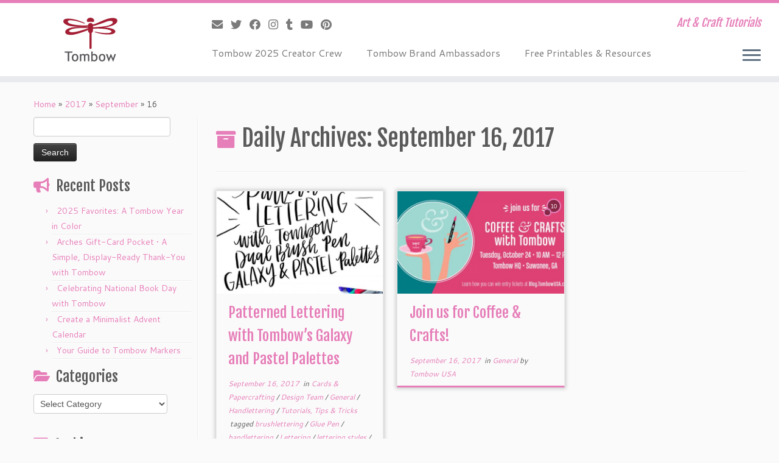

--- FILE ---
content_type: text/html; charset=UTF-8
request_url: http://blog.tombowusa.com/2017/09/16/
body_size: 15625
content:
<!DOCTYPE html>
<!--[if IE 7]>
<html class="ie ie7 no-js" lang="en-US">
<![endif]-->
<!--[if IE 8]>
<html class="ie ie8 no-js" lang="en-US">
<![endif]-->
<!--[if !(IE 7) | !(IE 8)  ]><!-->
<html class="no-js" lang="en-US">
<!--<![endif]-->
	<head>
		<meta charset="UTF-8" />
		<meta http-equiv="X-UA-Compatible" content="IE=EDGE" />
		<meta name="viewport" content="width=device-width, initial-scale=1.0" />
        <link rel="profile"  href="https://gmpg.org/xfn/11" />
		<link rel="pingback" href="http://blog.tombowusa.com/xmlrpc.php" />
		<script>(function(html){html.className = html.className.replace(/\bno-js\b/,'js')})(document.documentElement);</script>
<meta name='robots' content='noindex, follow' />

	<!-- This site is optimized with the Yoast SEO plugin v24.1 - https://yoast.com/wordpress/plugins/seo/ -->
	<title>September 16, 2017 - Tombow USA Blog</title>
	<meta property="og:locale" content="en_US" />
	<meta property="og:type" content="website" />
	<meta property="og:title" content="September 16, 2017 - Tombow USA Blog" />
	<meta property="og:url" content="http://blog.tombowusa.com/2017/09/16/" />
	<meta property="og:site_name" content="Tombow USA Blog" />
	<meta name="twitter:card" content="summary_large_image" />
	<meta name="twitter:site" content="@TombowUSA" />
	<script type="application/ld+json" class="yoast-schema-graph">{"@context":"https://schema.org","@graph":[{"@type":"CollectionPage","@id":"http://blog.tombowusa.com/2017/09/16/","url":"http://blog.tombowusa.com/2017/09/16/","name":"September 16, 2017 - Tombow USA Blog","isPartOf":{"@id":"https://blog.tombowusa.com/#website"},"primaryImageOfPage":{"@id":"http://blog.tombowusa.com/2017/09/16/#primaryimage"},"image":{"@id":"http://blog.tombowusa.com/2017/09/16/#primaryimage"},"thumbnailUrl":"http://blog.tombowusa.com/wp-content/uploads/files/galaxyandpastel_lauren1.jpg","breadcrumb":{"@id":"http://blog.tombowusa.com/2017/09/16/#breadcrumb"},"inLanguage":"en-US"},{"@type":"ImageObject","inLanguage":"en-US","@id":"http://blog.tombowusa.com/2017/09/16/#primaryimage","url":"http://blog.tombowusa.com/wp-content/uploads/files/galaxyandpastel_lauren1.jpg","contentUrl":"http://blog.tombowusa.com/wp-content/uploads/files/galaxyandpastel_lauren1.jpg","width":1330,"height":2365,"caption":"Lauren Fitzmaurice of @renmadcalligraphy gives you tips and tricks on how to create fun patterned lettering using the new Tombow Dual Brush Pen Galaxy and Pastel Palettes. For more tips and tricks, check out renmadecalligraphy.com."},{"@type":"BreadcrumbList","@id":"http://blog.tombowusa.com/2017/09/16/#breadcrumb","itemListElement":[{"@type":"ListItem","position":1,"name":"Home","item":"https://blog.tombowusa.com/"},{"@type":"ListItem","position":2,"name":"Archives for September 16, 2017"}]},{"@type":"WebSite","@id":"https://blog.tombowusa.com/#website","url":"https://blog.tombowusa.com/","name":"Tombow USA Blog","description":"Art &amp; Craft Tutorials","potentialAction":[{"@type":"SearchAction","target":{"@type":"EntryPoint","urlTemplate":"https://blog.tombowusa.com/?s={search_term_string}"},"query-input":{"@type":"PropertyValueSpecification","valueRequired":true,"valueName":"search_term_string"}}],"inLanguage":"en-US"}]}</script>
	<!-- / Yoast SEO plugin. -->


<link rel='dns-prefetch' href='//stats.wp.com' />
<link rel='dns-prefetch' href='//fonts.googleapis.com' />
<link rel='dns-prefetch' href='//v0.wordpress.com' />
<link rel="alternate" type="application/rss+xml" title="Tombow USA Blog &raquo; Feed" href="http://blog.tombowusa.com/feed/" />
<link rel="alternate" type="application/rss+xml" title="Tombow USA Blog &raquo; Comments Feed" href="http://blog.tombowusa.com/comments/feed/" />
<style id='wp-img-auto-sizes-contain-inline-css' type='text/css'>
img:is([sizes=auto i],[sizes^="auto," i]){contain-intrinsic-size:3000px 1500px}
/*# sourceURL=wp-img-auto-sizes-contain-inline-css */
</style>
<link rel='stylesheet' id='pibfi_pinterest_style-css' href='http://blog.tombowusa.com/wp-content/plugins/pinterest-pin-it-button-for-images/ppibfi_pinterest.css?ver=6.9' type='text/css' media='all' />
<link rel='stylesheet' id='myPinterestBadge-css' href='http://blog.tombowusa.com/wp-content/plugins/my-pinterest-badge/css/mypinterest.css?ver=6.9' type='text/css' media='all' />
<link rel='stylesheet' id='tc-gfonts-css' href='//fonts.googleapis.com/css?family=Fjalla+One:400%7CCantarell:400' type='text/css' media='all' />
<style id='wp-emoji-styles-inline-css' type='text/css'>

	img.wp-smiley, img.emoji {
		display: inline !important;
		border: none !important;
		box-shadow: none !important;
		height: 1em !important;
		width: 1em !important;
		margin: 0 0.07em !important;
		vertical-align: -0.1em !important;
		background: none !important;
		padding: 0 !important;
	}
/*# sourceURL=wp-emoji-styles-inline-css */
</style>
<link rel='stylesheet' id='wp-block-library-css' href='http://blog.tombowusa.com/wp-includes/css/dist/block-library/style.min.css?ver=6.9' type='text/css' media='all' />
<style id='global-styles-inline-css' type='text/css'>
:root{--wp--preset--aspect-ratio--square: 1;--wp--preset--aspect-ratio--4-3: 4/3;--wp--preset--aspect-ratio--3-4: 3/4;--wp--preset--aspect-ratio--3-2: 3/2;--wp--preset--aspect-ratio--2-3: 2/3;--wp--preset--aspect-ratio--16-9: 16/9;--wp--preset--aspect-ratio--9-16: 9/16;--wp--preset--color--black: #000000;--wp--preset--color--cyan-bluish-gray: #abb8c3;--wp--preset--color--white: #ffffff;--wp--preset--color--pale-pink: #f78da7;--wp--preset--color--vivid-red: #cf2e2e;--wp--preset--color--luminous-vivid-orange: #ff6900;--wp--preset--color--luminous-vivid-amber: #fcb900;--wp--preset--color--light-green-cyan: #7bdcb5;--wp--preset--color--vivid-green-cyan: #00d084;--wp--preset--color--pale-cyan-blue: #8ed1fc;--wp--preset--color--vivid-cyan-blue: #0693e3;--wp--preset--color--vivid-purple: #9b51e0;--wp--preset--gradient--vivid-cyan-blue-to-vivid-purple: linear-gradient(135deg,rgb(6,147,227) 0%,rgb(155,81,224) 100%);--wp--preset--gradient--light-green-cyan-to-vivid-green-cyan: linear-gradient(135deg,rgb(122,220,180) 0%,rgb(0,208,130) 100%);--wp--preset--gradient--luminous-vivid-amber-to-luminous-vivid-orange: linear-gradient(135deg,rgb(252,185,0) 0%,rgb(255,105,0) 100%);--wp--preset--gradient--luminous-vivid-orange-to-vivid-red: linear-gradient(135deg,rgb(255,105,0) 0%,rgb(207,46,46) 100%);--wp--preset--gradient--very-light-gray-to-cyan-bluish-gray: linear-gradient(135deg,rgb(238,238,238) 0%,rgb(169,184,195) 100%);--wp--preset--gradient--cool-to-warm-spectrum: linear-gradient(135deg,rgb(74,234,220) 0%,rgb(151,120,209) 20%,rgb(207,42,186) 40%,rgb(238,44,130) 60%,rgb(251,105,98) 80%,rgb(254,248,76) 100%);--wp--preset--gradient--blush-light-purple: linear-gradient(135deg,rgb(255,206,236) 0%,rgb(152,150,240) 100%);--wp--preset--gradient--blush-bordeaux: linear-gradient(135deg,rgb(254,205,165) 0%,rgb(254,45,45) 50%,rgb(107,0,62) 100%);--wp--preset--gradient--luminous-dusk: linear-gradient(135deg,rgb(255,203,112) 0%,rgb(199,81,192) 50%,rgb(65,88,208) 100%);--wp--preset--gradient--pale-ocean: linear-gradient(135deg,rgb(255,245,203) 0%,rgb(182,227,212) 50%,rgb(51,167,181) 100%);--wp--preset--gradient--electric-grass: linear-gradient(135deg,rgb(202,248,128) 0%,rgb(113,206,126) 100%);--wp--preset--gradient--midnight: linear-gradient(135deg,rgb(2,3,129) 0%,rgb(40,116,252) 100%);--wp--preset--font-size--small: 13px;--wp--preset--font-size--medium: 20px;--wp--preset--font-size--large: 36px;--wp--preset--font-size--x-large: 42px;--wp--preset--spacing--20: 0.44rem;--wp--preset--spacing--30: 0.67rem;--wp--preset--spacing--40: 1rem;--wp--preset--spacing--50: 1.5rem;--wp--preset--spacing--60: 2.25rem;--wp--preset--spacing--70: 3.38rem;--wp--preset--spacing--80: 5.06rem;--wp--preset--shadow--natural: 6px 6px 9px rgba(0, 0, 0, 0.2);--wp--preset--shadow--deep: 12px 12px 50px rgba(0, 0, 0, 0.4);--wp--preset--shadow--sharp: 6px 6px 0px rgba(0, 0, 0, 0.2);--wp--preset--shadow--outlined: 6px 6px 0px -3px rgb(255, 255, 255), 6px 6px rgb(0, 0, 0);--wp--preset--shadow--crisp: 6px 6px 0px rgb(0, 0, 0);}:where(.is-layout-flex){gap: 0.5em;}:where(.is-layout-grid){gap: 0.5em;}body .is-layout-flex{display: flex;}.is-layout-flex{flex-wrap: wrap;align-items: center;}.is-layout-flex > :is(*, div){margin: 0;}body .is-layout-grid{display: grid;}.is-layout-grid > :is(*, div){margin: 0;}:where(.wp-block-columns.is-layout-flex){gap: 2em;}:where(.wp-block-columns.is-layout-grid){gap: 2em;}:where(.wp-block-post-template.is-layout-flex){gap: 1.25em;}:where(.wp-block-post-template.is-layout-grid){gap: 1.25em;}.has-black-color{color: var(--wp--preset--color--black) !important;}.has-cyan-bluish-gray-color{color: var(--wp--preset--color--cyan-bluish-gray) !important;}.has-white-color{color: var(--wp--preset--color--white) !important;}.has-pale-pink-color{color: var(--wp--preset--color--pale-pink) !important;}.has-vivid-red-color{color: var(--wp--preset--color--vivid-red) !important;}.has-luminous-vivid-orange-color{color: var(--wp--preset--color--luminous-vivid-orange) !important;}.has-luminous-vivid-amber-color{color: var(--wp--preset--color--luminous-vivid-amber) !important;}.has-light-green-cyan-color{color: var(--wp--preset--color--light-green-cyan) !important;}.has-vivid-green-cyan-color{color: var(--wp--preset--color--vivid-green-cyan) !important;}.has-pale-cyan-blue-color{color: var(--wp--preset--color--pale-cyan-blue) !important;}.has-vivid-cyan-blue-color{color: var(--wp--preset--color--vivid-cyan-blue) !important;}.has-vivid-purple-color{color: var(--wp--preset--color--vivid-purple) !important;}.has-black-background-color{background-color: var(--wp--preset--color--black) !important;}.has-cyan-bluish-gray-background-color{background-color: var(--wp--preset--color--cyan-bluish-gray) !important;}.has-white-background-color{background-color: var(--wp--preset--color--white) !important;}.has-pale-pink-background-color{background-color: var(--wp--preset--color--pale-pink) !important;}.has-vivid-red-background-color{background-color: var(--wp--preset--color--vivid-red) !important;}.has-luminous-vivid-orange-background-color{background-color: var(--wp--preset--color--luminous-vivid-orange) !important;}.has-luminous-vivid-amber-background-color{background-color: var(--wp--preset--color--luminous-vivid-amber) !important;}.has-light-green-cyan-background-color{background-color: var(--wp--preset--color--light-green-cyan) !important;}.has-vivid-green-cyan-background-color{background-color: var(--wp--preset--color--vivid-green-cyan) !important;}.has-pale-cyan-blue-background-color{background-color: var(--wp--preset--color--pale-cyan-blue) !important;}.has-vivid-cyan-blue-background-color{background-color: var(--wp--preset--color--vivid-cyan-blue) !important;}.has-vivid-purple-background-color{background-color: var(--wp--preset--color--vivid-purple) !important;}.has-black-border-color{border-color: var(--wp--preset--color--black) !important;}.has-cyan-bluish-gray-border-color{border-color: var(--wp--preset--color--cyan-bluish-gray) !important;}.has-white-border-color{border-color: var(--wp--preset--color--white) !important;}.has-pale-pink-border-color{border-color: var(--wp--preset--color--pale-pink) !important;}.has-vivid-red-border-color{border-color: var(--wp--preset--color--vivid-red) !important;}.has-luminous-vivid-orange-border-color{border-color: var(--wp--preset--color--luminous-vivid-orange) !important;}.has-luminous-vivid-amber-border-color{border-color: var(--wp--preset--color--luminous-vivid-amber) !important;}.has-light-green-cyan-border-color{border-color: var(--wp--preset--color--light-green-cyan) !important;}.has-vivid-green-cyan-border-color{border-color: var(--wp--preset--color--vivid-green-cyan) !important;}.has-pale-cyan-blue-border-color{border-color: var(--wp--preset--color--pale-cyan-blue) !important;}.has-vivid-cyan-blue-border-color{border-color: var(--wp--preset--color--vivid-cyan-blue) !important;}.has-vivid-purple-border-color{border-color: var(--wp--preset--color--vivid-purple) !important;}.has-vivid-cyan-blue-to-vivid-purple-gradient-background{background: var(--wp--preset--gradient--vivid-cyan-blue-to-vivid-purple) !important;}.has-light-green-cyan-to-vivid-green-cyan-gradient-background{background: var(--wp--preset--gradient--light-green-cyan-to-vivid-green-cyan) !important;}.has-luminous-vivid-amber-to-luminous-vivid-orange-gradient-background{background: var(--wp--preset--gradient--luminous-vivid-amber-to-luminous-vivid-orange) !important;}.has-luminous-vivid-orange-to-vivid-red-gradient-background{background: var(--wp--preset--gradient--luminous-vivid-orange-to-vivid-red) !important;}.has-very-light-gray-to-cyan-bluish-gray-gradient-background{background: var(--wp--preset--gradient--very-light-gray-to-cyan-bluish-gray) !important;}.has-cool-to-warm-spectrum-gradient-background{background: var(--wp--preset--gradient--cool-to-warm-spectrum) !important;}.has-blush-light-purple-gradient-background{background: var(--wp--preset--gradient--blush-light-purple) !important;}.has-blush-bordeaux-gradient-background{background: var(--wp--preset--gradient--blush-bordeaux) !important;}.has-luminous-dusk-gradient-background{background: var(--wp--preset--gradient--luminous-dusk) !important;}.has-pale-ocean-gradient-background{background: var(--wp--preset--gradient--pale-ocean) !important;}.has-electric-grass-gradient-background{background: var(--wp--preset--gradient--electric-grass) !important;}.has-midnight-gradient-background{background: var(--wp--preset--gradient--midnight) !important;}.has-small-font-size{font-size: var(--wp--preset--font-size--small) !important;}.has-medium-font-size{font-size: var(--wp--preset--font-size--medium) !important;}.has-large-font-size{font-size: var(--wp--preset--font-size--large) !important;}.has-x-large-font-size{font-size: var(--wp--preset--font-size--x-large) !important;}
/*# sourceURL=global-styles-inline-css */
</style>

<style id='classic-theme-styles-inline-css' type='text/css'>
/*! This file is auto-generated */
.wp-block-button__link{color:#fff;background-color:#32373c;border-radius:9999px;box-shadow:none;text-decoration:none;padding:calc(.667em + 2px) calc(1.333em + 2px);font-size:1.125em}.wp-block-file__button{background:#32373c;color:#fff;text-decoration:none}
/*# sourceURL=/wp-includes/css/classic-themes.min.css */
</style>
<link rel='stylesheet' id='st-widget-css' href='http://blog.tombowusa.com/wp-content/plugins/share-this/css/style.css?ver=6.9' type='text/css' media='all' />
<link rel='stylesheet' id='customizr-fa-css' href='http://blog.tombowusa.com/wp-content/themes/customizr/assets/shared/fonts/fa/css/fontawesome-all.min.css?ver=4.4.24' type='text/css' media='all' />
<link rel='stylesheet' id='customizr-common-css' href='http://blog.tombowusa.com/wp-content/themes/customizr/inc/assets/css/tc_common.min.css?ver=4.4.24' type='text/css' media='all' />
<link rel='stylesheet' id='customizr-skin-css' href='http://blog.tombowusa.com/wp-content/themes/customizr/inc/assets/css/purple.min.css?ver=4.4.24' type='text/css' media='all' />
<style id='customizr-skin-inline-css' type='text/css'>

                  .site-title,.site-description,h1,h2,h3,.tc-dropcap {
                    font-family : 'Fjalla One';
                    font-weight : 400;
                  }

                  body,.navbar .nav>li>a {
                    font-family : 'Cantarell';
                    font-weight : 400;
                  }
table { border-collapse: separate; }
                           body table { border-collapse: collapse; }
                          
.social-links .social-icon:before { content: none } 
.sticky-enabled .tc-shrink-on .site-logo img {
    					height:30px!important;width:auto!important
    				}

    				.sticky-enabled .tc-shrink-on .brand .site-title {
    					font-size:0.6em;opacity:0.8;line-height:1.2em
    				}

.tc-rectangular-thumb {
        max-height: 250px;
        height :250px
      }

.tc-slider-loader-wrapper{ display:none }
html.js .tc-slider-loader-wrapper { display: block }.no-csstransforms3d .tc-slider-loader-wrapper .tc-img-gif-loader {
                                                background: url('http://blog.tombowusa.com/wp-content/themes/customizr/assets/front/img/slider-loader.gif') no-repeat center center;
                                         }.tc-slider-loader-wrapper .tc-css-loader > div { border-color:#e67fb9; }
#tc-push-footer { display: none; visibility: hidden; }
         .tc-sticky-footer #tc-push-footer.sticky-footer-enabled { display: block; }
        

@media (max-width: 979px) {
          .tc-second-menu-on .nav-collapse {
            width: inherit;
            overflow: visible;
            height: inherit;
            position:relative;
            top: inherit;
            -webkit-box-shadow: none;
            -moz-box-shadow: none;
            box-shadow: none;
            background: inherit;
          }

          .logo-centered.tc-second-menu-display-in-header-when-mobile .pull-menu-center .navbar .nav-collapse {
              width: 100%;
              text-align: center;
          }

          .logo-centered.tc-second-menu-display-in-header-when-mobile .pull-menu-center .navbar .nav-collapse .nav {
              float: initial;
              display: inline-block;
              margin: 0 -12px;
              text-align: initial;
          }

          .tc-sticky-header.sticky-enabled #tc-page-wrap .nav-collapse, #tc-page-wrap .tc-second-menu-hide-when-mobile .nav-collapse.collapse .nav {
            display:none !important;
          }

          .tc-second-menu-on .tc-hover-menu.nav ul.dropdown-menu {
            display:none;
          }
          .tc-second-menu-on .navbar .nav-collapse ul.nav>li li a {
            padding: 3px 20px;
          }
          .tc-second-menu-on .nav-collapse.collapse .nav {
            display: block;
            float: left;
            margin: inherit;
          }
          .tc-second-menu-on .nav-collapse .nav>li {
            float:left;
          }
          .tc-second-menu-on .nav-collapse .dropdown-menu {
            position:absolute;
            display: none;
            -webkit-box-shadow: 0 2px 8px rgba(0,0,0,.2);
            -moz-box-shadow: 0 2px 8px rgba(0,0,0,.2);
            box-shadow: 0 2px 8px rgba(0,0,0,.2);
            background-color: #fff;
            -webkit-border-radius: 6px;
            -moz-border-radius: 6px;
            border-radius: 6px;
            -webkit-background-clip: padding-box;
            -moz-background-clip: padding;
            background-clip: padding-box;
            padding: 5px 0;
          }
          .tc-second-menu-on .navbar .nav>li>.dropdown-menu:after, .navbar .nav>li>.dropdown-menu:before{
            content: '';
            display: inline-block;
            position: absolute;
          }
          .tc-second-menu-on .tc-hover-menu.nav .caret {
            display:inline-block;
          }
          .tc-second-menu-on .tc-hover-menu.nav li:hover>ul {
            display: block;
          }
          .tc-second-menu-on .nav a, .tc-second-menu-on .tc-hover-menu.nav a {
            border-bottom: none;
          }
          .tc-second-menu-on .dropdown-menu>li>a {
            padding: 3px 20px;
          }
          .tc-second-menu-on .tc-submenu-move .dropdown-menu>li>a:focus,.tc-second-menu-on .tc-submenu-move .dropdown-menu>li>a:hover,.tc-second-menu-on .tc-submenu-move .dropdown-submenu:focus>a, .tc-second-menu-on .tc-submenu-move .dropdown-submenu:hover>a {
            padding-left: 1.63em
          }
          .tc-second-menu-on .tc-submenu-fade .nav>li>ul {
            opacity: 0;
            top: 75%;
            visibility: hidden;
            display: block;
            -webkit-transition: all .2s ease-in-out;
            -moz-transition: all .2s ease-in-out;
            -o-transition: all .2s ease-in-out;
            -ms-transition: all .2s ease-in-out;
            transition: all .2s ease-in-out;
          }
          .tc-second-menu-on .tc-submenu-fade .nav li.open>ul, .tc-second-menu-on .tc-submenu-fade .tc-hover-menu.nav li:hover>ul {
            opacity: 1;
            top: 95%;
            visibility: visible;
          }
          .tc-second-menu-on .tc-submenu-move .dropdown-menu>li>a {
            -webkit-transition: all ease .241s;
            -moz-transition: all ease .241s;
            -o-transition: all ease .241s;
            transition: all ease .241s;
          }
          .tc-second-menu-on .dropdown-submenu>.dropdown-menu {
            top: 110%;
            left: 30%;
            left: 30%\9;
            top: 0\9;
            margin-top: -6px;
            margin-left: -1px;
            -webkit-border-radius: 6px;
            -moz-border-radius: 6px;
            border-radius: 6px;
          }
          .tc-second-menu-on .dropdown-submenu>a:after {
            content: ' ';
          }
        }


        .sticky-enabled .tc-second-menu-on .nav-collapse.collapse {
          clear:none;
        }


          #tc-sn { width: 330px;}
          .tc-sn-visible[class*=sn-left] #tc-page-wrap { left: 330px; }
          .tc-sn-visible[class*=sn-right] #tc-page-wrap { right: 330px; }
          [class*=sn-right].sn-close #tc-page-wrap, [class*=sn-left].sn-open #tc-page-wrap {
            -webkit-transform: translate3d( 330px, 0, 0 );
            -moz-transform: translate3d( 330px, 0, 0 );
            transform: translate3d( 330px, 0, 0 );
          }
          [class*=sn-right].sn-open #tc-page-wrap, [class*=sn-left].sn-close #tc-page-wrap {
            -webkit-transform: translate3d( -330px, 0, 0 );
            -moz-transform: translate3d( -330px, 0, 0 );
             transform: translate3d( -330px, 0, 0 );
          }
          /* stick the sticky header to the left/right of the page wrapper */
          .tc-sticky-header.tc-sn-visible:not(.animating)[class*=sn-left] .tc-header { left: 330px; }
          .tc-sticky-header.tc-sn-visible:not(.animating)[class*=sn-right] .tc-header { right: 330px; }
          /* ie<9 breaks using :not */
          .no-csstransforms3d .tc-sticky-header.tc-sn-visible[class*=sn-left] .tc-header { left: 330px; }
          .no-csstransforms3d .tc-sticky-header.tc-sn-visible[class*=sn-right] .tc-header { right: 330px; }
      

              @media (min-width: 1200px) {
              .tc-post-list-grid article .entry-title {font-size:24px;line-height:38px;}
              .tc-post-list-grid .tc-g-cont {font-size:14px;line-height:22px;}
          }
            
              @media (max-width: 1199px) and (min-width: 980px) {
              .tc-post-list-grid article .entry-title {font-size:20px;line-height:31px;}
              .tc-post-list-grid .tc-g-cont {font-size:13px;line-height:20px;}
          }
            
              @media (max-width: 979px) and (min-width: 768px) {
              .tc-post-list-grid article .entry-title {font-size:18px;line-height:27px;}
              .tc-post-list-grid .tc-g-cont {font-size:12px;line-height:19px;}
          }
            
              @media (max-width: 767px) {
              .tc-post-list-grid article .entry-title {font-size:24px;line-height:38px;}
              .tc-post-list-grid .tc-g-cont {font-size:14px;line-height:22px;}
          }
            
              @media (max-width: 480px) {
              .tc-post-list-grid article .entry-title {font-size:20px;line-height:31px;}
              .tc-post-list-grid .tc-g-cont {font-size:13px;line-height:20px;}
          }
            

            .grid-cols-3 figure {
                  height:225px;
                  max-height:225px;
                  line-height:225px;
            }
.tc-grid-border .tc-grid { border-bottom: none }
.tc-grid-border .grid__item { border-bottom: 3px solid #e67fb9}

/*# sourceURL=customizr-skin-inline-css */
</style>
<link rel='stylesheet' id='customizr-style-css' href='http://blog.tombowusa.com/wp-content/themes/customizr/style.css?ver=4.4.24' type='text/css' media='all' />
<link rel='stylesheet' id='fancyboxcss-css' href='http://blog.tombowusa.com/wp-content/themes/customizr/assets/front/js/libs/fancybox/jquery.fancybox-1.3.4.min.css?ver=6.9' type='text/css' media='all' />
<script type="text/javascript" src="http://blog.tombowusa.com/wp-includes/js/jquery/jquery.min.js?ver=3.7.1" id="jquery-core-js"></script>
<script type="text/javascript" src="http://blog.tombowusa.com/wp-includes/js/jquery/jquery-migrate.min.js?ver=3.4.1" id="jquery-migrate-js"></script>
<script type="text/javascript" src="http://blog.tombowusa.com/wp-content/plugins/pinterest-pin-it-button-for-images/ppibfi_pinterest.js?ver=6.9" id="pibfi_pinterest-js"></script>
<script type="text/javascript" src="http://blog.tombowusa.com/wp-content/plugins/my-pinterest-badge/js/mypinterest.js?ver=6.9" id="myPinterestBadge-js"></script>
<script type="text/javascript" src="http://blog.tombowusa.com/wp-content/plugins/wp-google-analytics/wp-google-analytics.js?ver=0.0.3" id="wp-google-analytics-js"></script>
<script type="text/javascript" src="http://blog.tombowusa.com/wp-content/themes/customizr/assets/front/js/libs/modernizr.min.js?ver=4.4.24" id="modernizr-js"></script>
<script type="text/javascript" src="http://blog.tombowusa.com/wp-content/themes/customizr/assets/front/js/libs/fancybox/jquery.fancybox-1.3.4.min.js?ver=4.4.24" id="tc-fancybox-js"></script>
<script type="text/javascript" src="http://blog.tombowusa.com/wp-includes/js/underscore.min.js?ver=1.13.7" id="underscore-js"></script>
<script type="text/javascript" id="tc-scripts-js-extra">
/* <![CDATA[ */
var TCParams = {"_disabled":[],"FancyBoxState":"1","FancyBoxAutoscale":"1","SliderName":"","SliderDelay":"","SliderHover":"1","centerSliderImg":"1","SmoothScroll":{"Enabled":true,"Options":{"touchpadSupport":false}},"anchorSmoothScroll":"linear","anchorSmoothScrollExclude":{"simple":["[class*=edd]",".tc-carousel-control",".carousel-control","[data-toggle=\"modal\"]","[data-toggle=\"dropdown\"]","[data-toggle=\"tooltip\"]","[data-toggle=\"popover\"]","[data-toggle=\"collapse\"]","[data-toggle=\"tab\"]","[data-toggle=\"pill\"]","[class*=upme]","[class*=um-]"],"deep":{"classes":[],"ids":[]}},"ReorderBlocks":"1","centerAllImg":"1","HasComments":"","LeftSidebarClass":".span3.left.tc-sidebar","RightSidebarClass":".span3.right.tc-sidebar","LoadModernizr":"1","stickyCustomOffset":{"_initial":0,"_scrolling":0,"options":{"_static":true,"_element":""}},"stickyHeader":"1","dropdowntoViewport":"","timerOnScrollAllBrowsers":"1","extLinksStyle":"","extLinksTargetExt":"1","extLinksSkipSelectors":{"classes":["btn","button"],"ids":[]},"dropcapEnabled":"","dropcapWhere":{"post":"","page":""},"dropcapMinWords":"50","dropcapSkipSelectors":{"tags":["IMG","IFRAME","H1","H2","H3","H4","H5","H6","BLOCKQUOTE","UL","OL"],"classes":["btn","tc-placeholder-wrap"],"id":[]},"imgSmartLoadEnabled":"1","imgSmartLoadOpts":{"parentSelectors":[".article-container",".__before_main_wrapper",".widget-front"],"opts":{"excludeImg":[".tc-holder-img"]}},"imgSmartLoadsForSliders":"","goldenRatio":"1.618","gridGoldenRatioLimit":"350","isSecondMenuEnabled":"1","secondMenuRespSet":"in-sn-before","isParallaxOn":"1","parallaxRatio":"0.55","pluginCompats":[],"adminAjaxUrl":"http://blog.tombowusa.com/wp-admin/admin-ajax.php","ajaxUrl":"http://blog.tombowusa.com/?czrajax=1","frontNonce":{"id":"CZRFrontNonce","handle":"4bd696584e"},"isDevMode":"","isModernStyle":"","i18n":{"Permanently dismiss":"Permanently dismiss"},"version":"4.4.24","frontNotifications":{"styleSwitcher":{"enabled":false,"content":"","dismissAction":"dismiss_style_switcher_note_front","ajaxUrl":"http://blog.tombowusa.com/wp-admin/admin-ajax.php"}}};
//# sourceURL=tc-scripts-js-extra
/* ]]> */
</script>
<script type="text/javascript" src="http://blog.tombowusa.com/wp-content/themes/customizr/inc/assets/js/tc-scripts.min.js?ver=4.4.24" id="tc-scripts-js"></script>
<link rel="https://api.w.org/" href="http://blog.tombowusa.com/wp-json/" /><link rel="EditURI" type="application/rsd+xml" title="RSD" href="http://blog.tombowusa.com/xmlrpc.php?rsd" />
<meta name="generator" content="WordPress 6.9" />
<script charset="utf-8" type="text/javascript">var switchTo5x=true;</script>
<script charset="utf-8" type="text/javascript" id="st_insights_js" src="http://w.sharethis.com/button/buttons.js?publisher=d9542472-6557-42f3-96e0-fa06e4503b5c&amp;product=sharethis-wordpress"></script>
<script charset="utf-8" type="text/javascript">stLight.options({"publisher":"d9542472-6557-42f3-96e0-fa06e4503b5c","doNotCopy":true,"hashAddressBar":false,"doNotHash":true});var st_type="wordpress4.7.1";</script>
	<style>img#wpstats{display:none}</style>
		<link rel="icon" href="http://blog.tombowusa.com/wp-content/uploads/files/cropped-Blog-Site-Icon1-32x32.jpg" sizes="32x32" />
<link rel="icon" href="http://blog.tombowusa.com/wp-content/uploads/files/cropped-Blog-Site-Icon1-192x192.jpg" sizes="192x192" />
<link rel="apple-touch-icon" href="http://blog.tombowusa.com/wp-content/uploads/files/cropped-Blog-Site-Icon1-180x180.jpg" />
<meta name="msapplication-TileImage" content="http://blog.tombowusa.com/wp-content/uploads/files/cropped-Blog-Site-Icon1-270x270.jpg" />
	</head>
	
	<body class="archive date wp-embed-responsive wp-theme-customizr tc-fade-hover-links tc-l-sidebar tc-center-images skin-purple customizr-4-4-24 tc-sticky-header sticky-disabled tc-transparent-on-scroll no-navbar tc-side-menu tc-post-list-context tc-sticky-footer sn-right" >
            <a class="screen-reader-text skip-link" href="#content">Skip to content</a>
                  <nav id="tc-sn" class="tc-sn navbar">
            <div class="tc-sn-inner nav-collapse">
              <div class="btn-toggle-nav sn-toggle pull-right"><button type="button" class="btn menu-btn"  title="Close" aria-label="Close"><span class="icon-bar"></span><span class="icon-bar"></span><span class="icon-bar"></span> </button></div><div class="sn-nav-wrapper"><div class="menu-wplook-main-menu-container"><ul id="menu-wplook-main-menu" class="nav sn-nav"><li id="menu-item-23643" class="menu-item menu-item-type-post_type menu-item-object-page menu-item-23643"><a href="http://blog.tombowusa.com/design-team/">Tombow 2025 Creator Crew</a></li>
<li id="menu-item-23642" class="menu-item menu-item-type-post_type menu-item-object-page menu-item-23642"><a href="http://blog.tombowusa.com/tombow-brand-ambassadors/">Tombow Brand Ambassadors</a></li>
<li id="menu-item-23644" class="menu-item menu-item-type-post_type menu-item-object-page menu-item-23644"><a href="http://blog.tombowusa.com/free-printables/">Free Printables &#038; Resources</a></li>
</ul></div></div>            </div><!--.tc-sn-inner -->
          </nav><!-- //#tc-sn -->
        
    <div id="tc-page-wrap" class="">

  		
  	   	<header class="tc-header clearfix row-fluid tc-tagline-off tc-title-logo-on  tc-shrink-on tc-menu-on logo-left tc-second-menu-on tc-second-menu-in-sn-before-when-mobile">
  			
        <div class="brand span3 pull-left">
        <a class="site-logo" href="http://blog.tombowusa.com/" aria-label="Tombow USA Blog | Art &amp; Craft Tutorials"><img src="http://blog.tombowusa.com/wp-content/uploads/files/Tombow-Logo-Icon1.jpg" alt="Back Home" width="100" height="100" style="max-width:250px;max-height:100px" data-no-retina class=" attachment-19651"/></a>        </div> <!-- brand span3 -->

        <div class="container outside"><h2 class="site-description">Art &amp; Craft Tutorials</h2></div>      	<div class="navbar-wrapper clearfix span9 tc-submenu-fade tc-submenu-move tc-open-on-hover pull-menu-left">
        	<div class="navbar resp">
          		<div class="navbar-inner" role="navigation">
            		<div class="row-fluid">
              		<div class="social-block span5"><div class="social-links"><a rel="nofollow noopener noreferrer" class="social-icon icon-mail"  title="E-mail" aria-label="E-mail" href="mailto:social@tombowusa.com"  target="_blank" ><i class="fas fa-envelope"></i></a><a rel="nofollow noopener noreferrer" class="social-icon icon-twitter"  title="Follow me on Twitter" aria-label="Follow me on Twitter" href="http://twitter.com/tombowusa"  target="_blank" ><i class="fab fa-twitter"></i></a><a rel="nofollow noopener noreferrer" class="social-icon icon-facebook"  title="Follow me on Facebook" aria-label="Follow me on Facebook" href="http://facebook.com/tombowusa"  target="_blank" ><i class="fab fa-facebook"></i></a><a rel="nofollow noopener noreferrer" class="social-icon icon-instagram"  title="Follow me on Instagram" aria-label="Follow me on Instagram" href="http://instagram.com/tombowusa"  target="_blank" ><i class="fab fa-instagram"></i></a><a rel="nofollow noopener noreferrer" class="social-icon icon-tumblr"  title="Follow me on Tumblr" aria-label="Follow me on Tumblr" href="http://tombowusa.tumblr.com/"  target="_blank" ><i class="fab fa-tumblr"></i></a><a rel="nofollow noopener noreferrer" class="social-icon icon-youtube"  title="Follow me on Youtube" aria-label="Follow me on Youtube" href="http://youtube.com/tombowusa"  target="_blank" ><i class="fab fa-youtube"></i></a><a rel="nofollow noopener noreferrer" class="social-icon icon-pinterest"  title="Pin me on Pinterest" aria-label="Pin me on Pinterest" href="http://pinterest.com/tombowusa"  target="_blank" ><i class="fab fa-pinterest"></i></a></div></div><h2 class="span7 inside site-description">Art &amp; Craft Tutorials</h2><div class="btn-toggle-nav sn-toggle pull-right"><button type="button" class="btn menu-btn"  title="Open the menu" aria-label="Open the menu"><span class="icon-bar"></span><span class="icon-bar"></span><span class="icon-bar"></span> </button></div><div class="nav-collapse collapse tc-hover-menu-wrapper"><div class="menu-wplook-main-menu-container"><ul id="menu-wplook-main-menu-3" class="nav tc-hover-menu"><li class="menu-item menu-item-type-post_type menu-item-object-page menu-item-23643"><a href="http://blog.tombowusa.com/design-team/">Tombow 2025 Creator Crew</a></li>
<li class="menu-item menu-item-type-post_type menu-item-object-page menu-item-23642"><a href="http://blog.tombowusa.com/tombow-brand-ambassadors/">Tombow Brand Ambassadors</a></li>
<li class="menu-item menu-item-type-post_type menu-item-object-page menu-item-23644"><a href="http://blog.tombowusa.com/free-printables/">Free Printables &#038; Resources</a></li>
</ul></div></div>          			</div><!-- /.row-fluid -->
          		</div><!-- /.navbar-inner -->
        	</div><!-- /.navbar resp -->
      	</div><!-- /.navbar-wrapper -->
    	  		</header>
  		<div id="tc-reset-margin-top" class="container-fluid" style="margin-top:103px"></div><div id="main-wrapper" class="container">

    <div class="tc-hot-crumble container" role="navigation"><div class="row"><div class="span12"><div class="breadcrumb-trail breadcrumbs"><span class="trail-begin"><a href="http://blog.tombowusa.com" title="Tombow USA Blog" rel="home" class="trail-begin">Home</a></span> <span class="sep">&raquo;</span> <a href="http://blog.tombowusa.com/2017/" title="2017">2017</a> <span class="sep">&raquo;</span> <a href="http://blog.tombowusa.com/2017/09/" title="September">September</a> <span class="sep">&raquo;</span> <span class="trail-end">16</span></div></div></div></div>
    <div class="container" role="main">
        <div class="row column-content-wrapper">

            
        <div class="span3 left tc-sidebar">
           <div id="left" class="widget-area" role="complementary">
              <aside id="search-3" class="widget widget_search"><form role="search" method="get" id="searchform" class="searchform" action="http://blog.tombowusa.com/">
				<div>
					<label class="screen-reader-text" for="s">Search for:</label>
					<input type="text" value="" name="s" id="s" />
					<input type="submit" id="searchsubmit" value="Search" />
				</div>
			</form></aside>
		<aside id="recent-posts-4" class="widget widget_recent_entries">
		<h3 class="widget-title">Recent Posts</h3>
		<ul>
											<li>
					<a href="http://blog.tombowusa.com/2025/12/23/2025-favorites-a-tombow-year-in-color/">2025 Favorites: A Tombow Year in Color</a>
									</li>
											<li>
					<a href="http://blog.tombowusa.com/2025/12/19/arches-gift-card-pocket-a-simple-display-ready-thank-you-with-tombow/">Arches Gift-Card Pocket • A Simple, Display-Ready Thank-You with Tombow</a>
									</li>
											<li>
					<a href="http://blog.tombowusa.com/2025/12/19/celebrating-national-book-day-with-tombow/">Celebrating National Book Day with Tombow</a>
									</li>
											<li>
					<a href="http://blog.tombowusa.com/2025/12/19/create-a-minimalist-advent-calendar/">Create a Minimalist Advent Calendar</a>
									</li>
											<li>
					<a href="http://blog.tombowusa.com/2025/12/19/your-guide-to-tombow-markers/">Your Guide to Tombow Markers</a>
									</li>
					</ul>

		</aside><aside id="categories-3" class="widget widget_categories"><h3 class="widget-title">Categories</h3><form action="http://blog.tombowusa.com" method="get"><label class="screen-reader-text" for="cat">Categories</label><select  name='cat' id='cat' class='postform'>
	<option value='-1'>Select Category</option>
	<option class="level-0" value="864">Adult Coloring&nbsp;&nbsp;(137)</option>
	<option class="level-0" value="1245">Art Journaling&nbsp;&nbsp;(151)</option>
	<option class="level-0" value="548">Blog Hops &amp; Partner Projects&nbsp;&nbsp;(204)</option>
	<option class="level-0" value="1014">Brand Ambassador Spotlights&nbsp;&nbsp;(9)</option>
	<option class="level-0" value="30">Cards &amp; Papercrafting&nbsp;&nbsp;(647)</option>
	<option class="level-0" value="2216">Creator Crew&nbsp;&nbsp;(136)</option>
	<option class="level-0" value="15">Design Team&nbsp;&nbsp;(1,728)</option>
	<option class="level-0" value="737">DIY Decor&nbsp;&nbsp;(307)</option>
	<option class="level-0" value="874">Free Downloads&nbsp;&nbsp;(27)</option>
	<option class="level-0" value="1">General&nbsp;&nbsp;(935)</option>
	<option class="level-0" value="8">Giveaways&nbsp;&nbsp;(161)</option>
	<option class="level-0" value="41">Guest Designers&nbsp;&nbsp;(93)</option>
	<option class="level-0" value="865">Handlettering&nbsp;&nbsp;(346)</option>
	<option class="level-0" value="1244">Mixed Media&nbsp;&nbsp;(145)</option>
	<option class="level-0" value="42">Parties &amp; Entertaining&nbsp;&nbsp;(173)</option>
	<option class="level-0" value="1246">Planning &amp; Journaling&nbsp;&nbsp;(164)</option>
	<option class="level-0" value="19">Scrapbooking &amp; Project Life&nbsp;&nbsp;(202)</option>
	<option class="level-0" value="866">Tombow Special Events&nbsp;&nbsp;(134)</option>
	<option class="level-1" value="550">&nbsp;&nbsp;&nbsp;100 Days of Tombow&nbsp;&nbsp;(80)</option>
	<option class="level-1" value="645">&nbsp;&nbsp;&nbsp;Sticky University&nbsp;&nbsp;(50)</option>
	<option class="level-0" value="6">Tutorials, Tips &amp; Tricks&nbsp;&nbsp;(894)</option>
	<option class="level-0" value="1618">Watercolor&nbsp;&nbsp;(166)</option>
	<option class="level-0" value="2488">Workshops&nbsp;&nbsp;(2)</option>
	<option class="level-0" value="86">Zentangle&nbsp;&nbsp;(33)</option>
</select>
</form><script type="text/javascript">
/* <![CDATA[ */

( ( dropdownId ) => {
	const dropdown = document.getElementById( dropdownId );
	function onSelectChange() {
		setTimeout( () => {
			if ( 'escape' === dropdown.dataset.lastkey ) {
				return;
			}
			if ( dropdown.value && parseInt( dropdown.value ) > 0 && dropdown instanceof HTMLSelectElement ) {
				dropdown.parentElement.submit();
			}
		}, 250 );
	}
	function onKeyUp( event ) {
		if ( 'Escape' === event.key ) {
			dropdown.dataset.lastkey = 'escape';
		} else {
			delete dropdown.dataset.lastkey;
		}
	}
	function onClick() {
		delete dropdown.dataset.lastkey;
	}
	dropdown.addEventListener( 'keyup', onKeyUp );
	dropdown.addEventListener( 'click', onClick );
	dropdown.addEventListener( 'change', onSelectChange );
})( "cat" );

//# sourceURL=WP_Widget_Categories%3A%3Awidget
/* ]]> */
</script>
</aside><aside id="archives-3" class="widget widget_archive"><h3 class="widget-title">Archive</h3>		<label class="screen-reader-text" for="archives-dropdown-3">Archive</label>
		<select id="archives-dropdown-3" name="archive-dropdown">
			
			<option value="">Select Month</option>
				<option value='http://blog.tombowusa.com/2025/12/'> December 2025 &nbsp;(10)</option>
	<option value='http://blog.tombowusa.com/2025/10/'> October 2025 &nbsp;(3)</option>
	<option value='http://blog.tombowusa.com/2025/09/'> September 2025 &nbsp;(4)</option>
	<option value='http://blog.tombowusa.com/2025/08/'> August 2025 &nbsp;(5)</option>
	<option value='http://blog.tombowusa.com/2025/07/'> July 2025 &nbsp;(21)</option>
	<option value='http://blog.tombowusa.com/2025/06/'> June 2025 &nbsp;(2)</option>
	<option value='http://blog.tombowusa.com/2025/05/'> May 2025 &nbsp;(7)</option>
	<option value='http://blog.tombowusa.com/2025/04/'> April 2025 &nbsp;(2)</option>
	<option value='http://blog.tombowusa.com/2025/02/'> February 2025 &nbsp;(5)</option>
	<option value='http://blog.tombowusa.com/2025/01/'> January 2025 &nbsp;(2)</option>
	<option value='http://blog.tombowusa.com/2024/12/'> December 2024 &nbsp;(6)</option>
	<option value='http://blog.tombowusa.com/2024/11/'> November 2024 &nbsp;(4)</option>
	<option value='http://blog.tombowusa.com/2024/10/'> October 2024 &nbsp;(10)</option>
	<option value='http://blog.tombowusa.com/2024/09/'> September 2024 &nbsp;(1)</option>
	<option value='http://blog.tombowusa.com/2024/08/'> August 2024 &nbsp;(1)</option>
	<option value='http://blog.tombowusa.com/2024/07/'> July 2024 &nbsp;(12)</option>
	<option value='http://blog.tombowusa.com/2024/06/'> June 2024 &nbsp;(6)</option>
	<option value='http://blog.tombowusa.com/2024/05/'> May 2024 &nbsp;(6)</option>
	<option value='http://blog.tombowusa.com/2024/04/'> April 2024 &nbsp;(8)</option>
	<option value='http://blog.tombowusa.com/2024/03/'> March 2024 &nbsp;(7)</option>
	<option value='http://blog.tombowusa.com/2024/02/'> February 2024 &nbsp;(6)</option>
	<option value='http://blog.tombowusa.com/2024/01/'> January 2024 &nbsp;(4)</option>
	<option value='http://blog.tombowusa.com/2023/12/'> December 2023 &nbsp;(6)</option>
	<option value='http://blog.tombowusa.com/2023/11/'> November 2023 &nbsp;(2)</option>
	<option value='http://blog.tombowusa.com/2023/10/'> October 2023 &nbsp;(5)</option>
	<option value='http://blog.tombowusa.com/2023/09/'> September 2023 &nbsp;(2)</option>
	<option value='http://blog.tombowusa.com/2022/12/'> December 2022 &nbsp;(1)</option>
	<option value='http://blog.tombowusa.com/2022/11/'> November 2022 &nbsp;(3)</option>
	<option value='http://blog.tombowusa.com/2022/09/'> September 2022 &nbsp;(3)</option>
	<option value='http://blog.tombowusa.com/2022/08/'> August 2022 &nbsp;(3)</option>
	<option value='http://blog.tombowusa.com/2022/07/'> July 2022 &nbsp;(4)</option>
	<option value='http://blog.tombowusa.com/2022/06/'> June 2022 &nbsp;(3)</option>
	<option value='http://blog.tombowusa.com/2022/05/'> May 2022 &nbsp;(3)</option>
	<option value='http://blog.tombowusa.com/2022/03/'> March 2022 &nbsp;(3)</option>
	<option value='http://blog.tombowusa.com/2022/01/'> January 2022 &nbsp;(3)</option>
	<option value='http://blog.tombowusa.com/2021/12/'> December 2021 &nbsp;(5)</option>
	<option value='http://blog.tombowusa.com/2021/11/'> November 2021 &nbsp;(3)</option>
	<option value='http://blog.tombowusa.com/2021/10/'> October 2021 &nbsp;(4)</option>
	<option value='http://blog.tombowusa.com/2021/09/'> September 2021 &nbsp;(7)</option>
	<option value='http://blog.tombowusa.com/2021/08/'> August 2021 &nbsp;(3)</option>
	<option value='http://blog.tombowusa.com/2021/07/'> July 2021 &nbsp;(6)</option>
	<option value='http://blog.tombowusa.com/2021/06/'> June 2021 &nbsp;(1)</option>
	<option value='http://blog.tombowusa.com/2021/02/'> February 2021 &nbsp;(10)</option>
	<option value='http://blog.tombowusa.com/2021/01/'> January 2021 &nbsp;(8)</option>
	<option value='http://blog.tombowusa.com/2020/12/'> December 2020 &nbsp;(8)</option>
	<option value='http://blog.tombowusa.com/2020/11/'> November 2020 &nbsp;(20)</option>
	<option value='http://blog.tombowusa.com/2020/10/'> October 2020 &nbsp;(11)</option>
	<option value='http://blog.tombowusa.com/2020/09/'> September 2020 &nbsp;(17)</option>
	<option value='http://blog.tombowusa.com/2020/08/'> August 2020 &nbsp;(25)</option>
	<option value='http://blog.tombowusa.com/2020/07/'> July 2020 &nbsp;(15)</option>
	<option value='http://blog.tombowusa.com/2020/06/'> June 2020 &nbsp;(2)</option>
	<option value='http://blog.tombowusa.com/2020/05/'> May 2020 &nbsp;(1)</option>
	<option value='http://blog.tombowusa.com/2020/04/'> April 2020 &nbsp;(22)</option>
	<option value='http://blog.tombowusa.com/2020/03/'> March 2020 &nbsp;(24)</option>
	<option value='http://blog.tombowusa.com/2020/02/'> February 2020 &nbsp;(19)</option>
	<option value='http://blog.tombowusa.com/2020/01/'> January 2020 &nbsp;(20)</option>
	<option value='http://blog.tombowusa.com/2019/12/'> December 2019 &nbsp;(13)</option>
	<option value='http://blog.tombowusa.com/2019/11/'> November 2019 &nbsp;(13)</option>
	<option value='http://blog.tombowusa.com/2019/10/'> October 2019 &nbsp;(16)</option>
	<option value='http://blog.tombowusa.com/2019/09/'> September 2019 &nbsp;(17)</option>
	<option value='http://blog.tombowusa.com/2019/08/'> August 2019 &nbsp;(16)</option>
	<option value='http://blog.tombowusa.com/2019/07/'> July 2019 &nbsp;(17)</option>
	<option value='http://blog.tombowusa.com/2019/06/'> June 2019 &nbsp;(17)</option>
	<option value='http://blog.tombowusa.com/2019/05/'> May 2019 &nbsp;(16)</option>
	<option value='http://blog.tombowusa.com/2019/04/'> April 2019 &nbsp;(17)</option>
	<option value='http://blog.tombowusa.com/2019/03/'> March 2019 &nbsp;(16)</option>
	<option value='http://blog.tombowusa.com/2019/02/'> February 2019 &nbsp;(16)</option>
	<option value='http://blog.tombowusa.com/2019/01/'> January 2019 &nbsp;(16)</option>
	<option value='http://blog.tombowusa.com/2018/12/'> December 2018 &nbsp;(15)</option>
	<option value='http://blog.tombowusa.com/2018/11/'> November 2018 &nbsp;(13)</option>
	<option value='http://blog.tombowusa.com/2018/10/'> October 2018 &nbsp;(28)</option>
	<option value='http://blog.tombowusa.com/2018/09/'> September 2018 &nbsp;(21)</option>
	<option value='http://blog.tombowusa.com/2018/08/'> August 2018 &nbsp;(22)</option>
	<option value='http://blog.tombowusa.com/2018/07/'> July 2018 &nbsp;(24)</option>
	<option value='http://blog.tombowusa.com/2018/06/'> June 2018 &nbsp;(21)</option>
	<option value='http://blog.tombowusa.com/2018/05/'> May 2018 &nbsp;(23)</option>
	<option value='http://blog.tombowusa.com/2018/04/'> April 2018 &nbsp;(20)</option>
	<option value='http://blog.tombowusa.com/2018/03/'> March 2018 &nbsp;(22)</option>
	<option value='http://blog.tombowusa.com/2018/02/'> February 2018 &nbsp;(20)</option>
	<option value='http://blog.tombowusa.com/2018/01/'> January 2018 &nbsp;(13)</option>
	<option value='http://blog.tombowusa.com/2017/12/'> December 2017 &nbsp;(15)</option>
	<option value='http://blog.tombowusa.com/2017/11/'> November 2017 &nbsp;(9)</option>
	<option value='http://blog.tombowusa.com/2017/10/'> October 2017 &nbsp;(17)</option>
	<option value='http://blog.tombowusa.com/2017/09/' selected='selected'> September 2017 &nbsp;(17)</option>
	<option value='http://blog.tombowusa.com/2017/08/'> August 2017 &nbsp;(14)</option>
	<option value='http://blog.tombowusa.com/2017/07/'> July 2017 &nbsp;(23)</option>
	<option value='http://blog.tombowusa.com/2017/06/'> June 2017 &nbsp;(19)</option>
	<option value='http://blog.tombowusa.com/2017/05/'> May 2017 &nbsp;(8)</option>
	<option value='http://blog.tombowusa.com/2017/04/'> April 2017 &nbsp;(14)</option>
	<option value='http://blog.tombowusa.com/2017/03/'> March 2017 &nbsp;(22)</option>
	<option value='http://blog.tombowusa.com/2017/02/'> February 2017 &nbsp;(14)</option>
	<option value='http://blog.tombowusa.com/2017/01/'> January 2017 &nbsp;(8)</option>
	<option value='http://blog.tombowusa.com/2016/12/'> December 2016 &nbsp;(7)</option>
	<option value='http://blog.tombowusa.com/2016/11/'> November 2016 &nbsp;(15)</option>
	<option value='http://blog.tombowusa.com/2016/10/'> October 2016 &nbsp;(15)</option>
	<option value='http://blog.tombowusa.com/2016/09/'> September 2016 &nbsp;(12)</option>
	<option value='http://blog.tombowusa.com/2016/08/'> August 2016 &nbsp;(14)</option>
	<option value='http://blog.tombowusa.com/2016/07/'> July 2016 &nbsp;(8)</option>
	<option value='http://blog.tombowusa.com/2016/06/'> June 2016 &nbsp;(14)</option>
	<option value='http://blog.tombowusa.com/2016/05/'> May 2016 &nbsp;(9)</option>
	<option value='http://blog.tombowusa.com/2016/04/'> April 2016 &nbsp;(15)</option>
	<option value='http://blog.tombowusa.com/2016/03/'> March 2016 &nbsp;(13)</option>
	<option value='http://blog.tombowusa.com/2016/02/'> February 2016 &nbsp;(13)</option>
	<option value='http://blog.tombowusa.com/2016/01/'> January 2016 &nbsp;(12)</option>
	<option value='http://blog.tombowusa.com/2015/12/'> December 2015 &nbsp;(17)</option>
	<option value='http://blog.tombowusa.com/2015/11/'> November 2015 &nbsp;(22)</option>
	<option value='http://blog.tombowusa.com/2015/10/'> October 2015 &nbsp;(26)</option>
	<option value='http://blog.tombowusa.com/2015/09/'> September 2015 &nbsp;(22)</option>
	<option value='http://blog.tombowusa.com/2015/08/'> August 2015 &nbsp;(21)</option>
	<option value='http://blog.tombowusa.com/2015/07/'> July 2015 &nbsp;(23)</option>
	<option value='http://blog.tombowusa.com/2015/06/'> June 2015 &nbsp;(23)</option>
	<option value='http://blog.tombowusa.com/2015/05/'> May 2015 &nbsp;(22)</option>
	<option value='http://blog.tombowusa.com/2015/04/'> April 2015 &nbsp;(13)</option>
	<option value='http://blog.tombowusa.com/2015/03/'> March 2015 &nbsp;(22)</option>
	<option value='http://blog.tombowusa.com/2015/02/'> February 2015 &nbsp;(25)</option>
	<option value='http://blog.tombowusa.com/2015/01/'> January 2015 &nbsp;(18)</option>
	<option value='http://blog.tombowusa.com/2014/12/'> December 2014 &nbsp;(16)</option>
	<option value='http://blog.tombowusa.com/2014/11/'> November 2014 &nbsp;(14)</option>
	<option value='http://blog.tombowusa.com/2014/10/'> October 2014 &nbsp;(26)</option>
	<option value='http://blog.tombowusa.com/2014/09/'> September 2014 &nbsp;(26)</option>
	<option value='http://blog.tombowusa.com/2014/08/'> August 2014 &nbsp;(22)</option>
	<option value='http://blog.tombowusa.com/2014/07/'> July 2014 &nbsp;(27)</option>
	<option value='http://blog.tombowusa.com/2014/06/'> June 2014 &nbsp;(17)</option>
	<option value='http://blog.tombowusa.com/2014/05/'> May 2014 &nbsp;(15)</option>
	<option value='http://blog.tombowusa.com/2014/04/'> April 2014 &nbsp;(18)</option>
	<option value='http://blog.tombowusa.com/2014/03/'> March 2014 &nbsp;(15)</option>
	<option value='http://blog.tombowusa.com/2014/02/'> February 2014 &nbsp;(14)</option>
	<option value='http://blog.tombowusa.com/2014/01/'> January 2014 &nbsp;(19)</option>
	<option value='http://blog.tombowusa.com/2013/12/'> December 2013 &nbsp;(23)</option>
	<option value='http://blog.tombowusa.com/2013/11/'> November 2013 &nbsp;(30)</option>
	<option value='http://blog.tombowusa.com/2013/10/'> October 2013 &nbsp;(26)</option>
	<option value='http://blog.tombowusa.com/2013/09/'> September 2013 &nbsp;(21)</option>
	<option value='http://blog.tombowusa.com/2013/08/'> August 2013 &nbsp;(26)</option>
	<option value='http://blog.tombowusa.com/2013/07/'> July 2013 &nbsp;(16)</option>
	<option value='http://blog.tombowusa.com/2013/06/'> June 2013 &nbsp;(19)</option>
	<option value='http://blog.tombowusa.com/2013/05/'> May 2013 &nbsp;(24)</option>
	<option value='http://blog.tombowusa.com/2013/04/'> April 2013 &nbsp;(28)</option>
	<option value='http://blog.tombowusa.com/2013/03/'> March 2013 &nbsp;(15)</option>
	<option value='http://blog.tombowusa.com/2013/02/'> February 2013 &nbsp;(21)</option>
	<option value='http://blog.tombowusa.com/2013/01/'> January 2013 &nbsp;(21)</option>
	<option value='http://blog.tombowusa.com/2012/12/'> December 2012 &nbsp;(19)</option>
	<option value='http://blog.tombowusa.com/2012/11/'> November 2012 &nbsp;(25)</option>
	<option value='http://blog.tombowusa.com/2012/10/'> October 2012 &nbsp;(22)</option>
	<option value='http://blog.tombowusa.com/2012/09/'> September 2012 &nbsp;(20)</option>
	<option value='http://blog.tombowusa.com/2012/08/'> August 2012 &nbsp;(24)</option>
	<option value='http://blog.tombowusa.com/2012/07/'> July 2012 &nbsp;(22)</option>
	<option value='http://blog.tombowusa.com/2012/06/'> June 2012 &nbsp;(23)</option>
	<option value='http://blog.tombowusa.com/2012/05/'> May 2012 &nbsp;(24)</option>
	<option value='http://blog.tombowusa.com/2012/04/'> April 2012 &nbsp;(22)</option>
	<option value='http://blog.tombowusa.com/2012/03/'> March 2012 &nbsp;(22)</option>
	<option value='http://blog.tombowusa.com/2012/02/'> February 2012 &nbsp;(21)</option>
	<option value='http://blog.tombowusa.com/2012/01/'> January 2012 &nbsp;(22)</option>
	<option value='http://blog.tombowusa.com/2011/12/'> December 2011 &nbsp;(24)</option>
	<option value='http://blog.tombowusa.com/2011/11/'> November 2011 &nbsp;(21)</option>
	<option value='http://blog.tombowusa.com/2011/10/'> October 2011 &nbsp;(21)</option>
	<option value='http://blog.tombowusa.com/2011/09/'> September 2011 &nbsp;(14)</option>
	<option value='http://blog.tombowusa.com/2011/08/'> August 2011 &nbsp;(16)</option>
	<option value='http://blog.tombowusa.com/2011/07/'> July 2011 &nbsp;(19)</option>
	<option value='http://blog.tombowusa.com/2011/06/'> June 2011 &nbsp;(20)</option>
	<option value='http://blog.tombowusa.com/2011/05/'> May 2011 &nbsp;(17)</option>
	<option value='http://blog.tombowusa.com/2011/04/'> April 2011 &nbsp;(18)</option>
	<option value='http://blog.tombowusa.com/2011/03/'> March 2011 &nbsp;(19)</option>
	<option value='http://blog.tombowusa.com/2011/02/'> February 2011 &nbsp;(11)</option>
	<option value='http://blog.tombowusa.com/2011/01/'> January 2011 &nbsp;(9)</option>
	<option value='http://blog.tombowusa.com/2010/12/'> December 2010 &nbsp;(18)</option>
	<option value='http://blog.tombowusa.com/2010/11/'> November 2010 &nbsp;(10)</option>
	<option value='http://blog.tombowusa.com/2010/10/'> October 2010 &nbsp;(14)</option>
	<option value='http://blog.tombowusa.com/2010/09/'> September 2010 &nbsp;(10)</option>
	<option value='http://blog.tombowusa.com/2010/08/'> August 2010 &nbsp;(10)</option>
	<option value='http://blog.tombowusa.com/2010/07/'> July 2010 &nbsp;(8)</option>
	<option value='http://blog.tombowusa.com/2010/06/'> June 2010 &nbsp;(17)</option>
	<option value='http://blog.tombowusa.com/2010/05/'> May 2010 &nbsp;(12)</option>
	<option value='http://blog.tombowusa.com/2010/04/'> April 2010 &nbsp;(7)</option>
	<option value='http://blog.tombowusa.com/2010/03/'> March 2010 &nbsp;(1)</option>
	<option value='http://blog.tombowusa.com/2010/01/'> January 2010 &nbsp;(1)</option>
	<option value='http://blog.tombowusa.com/2009/12/'> December 2009 &nbsp;(1)</option>

		</select>

			<script type="text/javascript">
/* <![CDATA[ */

( ( dropdownId ) => {
	const dropdown = document.getElementById( dropdownId );
	function onSelectChange() {
		setTimeout( () => {
			if ( 'escape' === dropdown.dataset.lastkey ) {
				return;
			}
			if ( dropdown.value ) {
				document.location.href = dropdown.value;
			}
		}, 250 );
	}
	function onKeyUp( event ) {
		if ( 'Escape' === event.key ) {
			dropdown.dataset.lastkey = 'escape';
		} else {
			delete dropdown.dataset.lastkey;
		}
	}
	function onClick() {
		delete dropdown.dataset.lastkey;
	}
	dropdown.addEventListener( 'keyup', onKeyUp );
	dropdown.addEventListener( 'click', onClick );
	dropdown.addEventListener( 'change', onSelectChange );
})( "archives-dropdown-3" );

//# sourceURL=WP_Widget_Archives%3A%3Awidget
/* ]]> */
</script>
</aside><aside id="rssiconwidget-2" class="widget widget_rssiconwidget"><a href="http://blog.tombowusa.com/feed/" target="_blank" style="color: #e67fb9; padding: 5px 0px 5px 15px; background: url('http://blog.tombowusa.com/wp-content/plugins/rss-icon-widget/icons/feed-icon-10x10.png') no-repeat 0 50%;">Subscribe via RSS</a></aside>            </div><!-- //#left or //#right -->
        </div><!--.tc-sidebar -->

        
                <div id="content" class="span9 article-container grid-container tc-post-list-grid tc-grid-shadow tc-grid-border tc-gallery-style">

                            <header class="archive-header">
          <h1 class="format-icon">Daily Archives: <span>September 16, 2017</span></h1><hr class="featurette-divider __before_loop">        </header>
        
                        
                                                                                    
                                <section class="row-fluid grid-cols-3">                                    <article id="post-26390" class="tc-grid span4 grid-item post-26390 post type-post status-publish format-standard has-post-thumbnail category-cards category-design-team category-general category-handlettering category-tips tag-brushlettering tag-glue-pen tag-handlettering tag-lettering tag-lettering-styles tag-patterned-lettering tag-tombow-dual-brush-pens tag-tombow-dual-brush-pens-galaxy-palette tag-tombow-dual-brush-pens-pastel-palette tag-tombow-fudenosuke-hard-tip-brush-pen tag-tombow-mono-glue-pen thumb-position-right czr-hentry">
                                        <div class="grid__item"><section class="tc-grid-post"><figure class="tc-grid-figure has-thumb"><div class="tc-grid-icon format-icon"></div><img  width="570" height="350"  src="[data-uri]" data-src="http://blog.tombowusa.com/wp-content/uploads/files/galaxyandpastel_lauren1-570x350.jpg"  class="attachment-tc-grid tc-thumb-type-thumb wp-post-image wp-post-image" alt="Lauren Fitzmaurice of @renmadcalligraphy gives you tips and tricks on how to create fun patterned lettering using the new Tombow Dual Brush Pen Galaxy and Pastel Palettes. For more tips and tricks, check out renmadecalligraphy.com." decoding="async" fetchpriority="high" />               <figcaption class="tc-grid-excerpt mask">
                              <div class="entry-summary">
                <div class="tc-g-cont">The new Tombow Dual Brush Pens in the Galaxy and Pastel palettes are so much fun to use when creating patterned lettering. Hey, lovelies! It&#8217;s Lauren of @renmadecalligraphy, and I&#8217;m back to share my favorite way to use these amazing sets of vibrant colors in a creative lettering tutorial. ALL ABOUT [&hellip;]</div>              </div>
          <a class="tc-grid-bg-link" href="http://blog.tombowusa.com/2017/09/16/patterned-lettering-galaxy-pastel/"></a><span class="tc-grid-fade_expt"></span>              </figcaption>
            </figure></section>        <header class="entry-header">
          <h2 class="entry-title "><a href="http://blog.tombowusa.com/2017/09/16/patterned-lettering-galaxy-pastel/" rel="bookmark">Patterned Lettering with Tombow&#8217;s Galaxy and Pastel Palettes</a></h2><div class="entry-meta"><a href="http://blog.tombowusa.com/2017/09/16/" title="6:00 am" rel="bookmark"><time class="entry-date updated" datetime="16 Sep, 2017">September 16, 2017</time></a> &nbsp;in <a class="" href="http://blog.tombowusa.com/category/cards/" title="View all posts in Cards &amp; Papercrafting"> Cards &amp; Papercrafting </a> / <a class="" href="http://blog.tombowusa.com/category/design-team/" title="View all posts in Design Team"> Design Team </a> / <a class="" href="http://blog.tombowusa.com/category/general/" title="View all posts in General"> General </a> / <a class="" href="http://blog.tombowusa.com/category/handlettering/" title="View all posts in Handlettering"> Handlettering </a> / <a class="" href="http://blog.tombowusa.com/category/tips/" title="View all posts in Tutorials, Tips &amp; Tricks"> Tutorials, Tips &amp; Tricks </a>&nbsp;tagged <a class="" href="http://blog.tombowusa.com/tag/brushlettering/" title="View all posts in brushlettering"> brushlettering </a> / <a class="" href="http://blog.tombowusa.com/tag/glue-pen/" title="View all posts in Glue Pen"> Glue Pen </a> / <a class="" href="http://blog.tombowusa.com/tag/handlettering/" title="View all posts in handlettering"> handlettering </a> / <a class="" href="http://blog.tombowusa.com/tag/lettering/" title="View all posts in Lettering"> Lettering </a> / <a class="" href="http://blog.tombowusa.com/tag/lettering-styles/" title="View all posts in lettering styles"> lettering styles </a> / <a class="" href="http://blog.tombowusa.com/tag/patterned-lettering/" title="View all posts in patterned lettering"> patterned lettering </a> / <a class="" href="http://blog.tombowusa.com/tag/tombow-dual-brush-pens/" title="View all posts in Tombow Dual Brush Pens"> Tombow Dual Brush Pens </a> / <a class="" href="http://blog.tombowusa.com/tag/tombow-dual-brush-pens-galaxy-palette/" title="View all posts in Tombow Dual Brush Pens Galaxy Palette"> Tombow Dual Brush Pens Galaxy Palette </a> / <a class="" href="http://blog.tombowusa.com/tag/tombow-dual-brush-pens-pastel-palette/" title="View all posts in Tombow Dual Brush Pens Pastel Palette"> Tombow Dual Brush Pens Pastel Palette </a> / <a class="" href="http://blog.tombowusa.com/tag/tombow-fudenosuke-hard-tip-brush-pen/" title="View all posts in tombow fudenosuke hard tip brush pen"> tombow fudenosuke hard tip brush pen </a> / <a class="" href="http://blog.tombowusa.com/tag/tombow-mono-glue-pen/" title="View all posts in Tombow MONO Glue Pen"> Tombow MONO Glue Pen </a> <span class="by-author"> by <span class="author vcard author_name"><a class="url fn n" href="http://blog.tombowusa.com/author/lauren-f/" title="View all posts by Lauren Fitzmaurice" rel="author">Lauren Fitzmaurice</a></span></span> </div>        </header>
        </div>                                    </article>
                                <hr class="featurette-divider __after_article">
                                                            
                                                                    <article id="post-26454" class="tc-grid span4 grid-item post-26454 post type-post status-publish format-standard category-general thumb-position-right czr-hentry">
                                        <div class="grid__item"><section class="tc-grid-post"><figure class="tc-grid-figure has-thumb"><div class="tc-grid-icon format-icon"></div><img  width="570" height="350"  src="[data-uri]" data-src="http://blog.tombowusa.com/wp-content/uploads/files/Social-Media-Promos_Coffee-and-Crafts_FB-570x350.jpg"  class="attachment-tc-grid tc-thumb-type-attachment wp-post-image" alt="" decoding="async" />  <span class="comments-link"><a href="http://blog.tombowusa.com/2017/09/16/join-us-coffee-crafts/#tc-comment-title" title="10 Comment(s) on Join us for Coffee &amp; Crafts!" data-disqus-identifier="javascript:this.page.identifier"><span class="tc-comment-bubble default-bubble">10 </span></a></span>              <figcaption class="tc-grid-excerpt mask">
                              <div class="entry-summary">
                <div class="tc-g-cont">Hello crafty friends! Do you love Tombow, coffee and crafting?If so, join us for Coffee &amp; Crafts with Tombow! We&#8217;ll be opening up our headquarters in Suwanee, GA from 10 am &#8211; Noon on Tuesday Oct. 24, 2017 for the event. Here&#8217;s what you can expect during the event: Make [&hellip;]</div>              </div>
          <a class="tc-grid-bg-link" href="http://blog.tombowusa.com/2017/09/16/join-us-coffee-crafts/"></a><span class="tc-grid-fade_expt"></span>              </figcaption>
            </figure></section>        <header class="entry-header">
          <h2 class="entry-title "><a href="http://blog.tombowusa.com/2017/09/16/join-us-coffee-crafts/" rel="bookmark">Join us for Coffee &#038; Crafts!</a></h2><div class="entry-meta"><a href="http://blog.tombowusa.com/2017/09/16/" title="5:00 am" rel="bookmark"><time class="entry-date updated" datetime="16 Sep, 2017">September 16, 2017</time></a> &nbsp;in <a class="" href="http://blog.tombowusa.com/category/general/" title="View all posts in General"> General </a> <span class="by-author"> by <span class="author vcard author_name"><a class="url fn n" href="http://blog.tombowusa.com/author/brittany/" title="View all posts by Tombow USA" rel="author">Tombow USA</a></span></span> </div>        </header>
        </div>                                    </article>
                                <hr class="featurette-divider __after_article"></section><!--end section.row-fluid--><hr class="featurette-divider post-list-grid">
                            
                        
                    
        
        
                                   <hr class="featurette-divider tc-mobile-separator">
                </div><!--.article-container -->

           
        </div><!--.row -->
    </div><!-- .container role: main -->

    <div id="tc-push-footer"></div>
</div><!-- //#main-wrapper -->

<script type='text/javascript'>
	var _gaq = _gaq || [];
	_gaq.push(['_setAccount', 'UA-5429880-1']);
_gaq.push(['_trackPageview']);

	(function() {
		var ga = document.createElement('script'); ga.type = 'text/javascript'; ga.async = true;
		ga.src = ('https:' == document.location.protocol ? 'https://ssl' : 'http://www') + '.google-analytics.com/ga.js';
		var s = document.getElementsByTagName('script')[0]; s.parentNode.insertBefore(ga, s);
	})();
</script>
  		<!-- FOOTER -->
  		<footer id="footer" class="">
  		 					<div class="container footer-widgets ">
                    <div class="row widget-area" role="complementary">
												
							<div id="footer_one" class="span4">
																
										
																							</div><!-- .{$key}_widget_class -->

						
							<div id="footer_two" class="span4">
																															</div><!-- .{$key}_widget_class -->

						
							<div id="footer_three" class="span4">
																															</div><!-- .{$key}_widget_class -->

																	</div><!-- .row.widget-area -->
				</div><!--.footer-widgets -->
				    				 <div class="colophon">
			 	<div class="container">
			 		<div class="row-fluid">
					    <div class="span3 social-block pull-left"><span class="social-links"><a rel="nofollow noopener noreferrer" class="social-icon icon-mail"  title="E-mail" aria-label="E-mail" href="mailto:social@tombowusa.com"  target="_blank" ><i class="fas fa-envelope"></i></a><a rel="nofollow noopener noreferrer" class="social-icon icon-twitter"  title="Follow me on Twitter" aria-label="Follow me on Twitter" href="http://twitter.com/tombowusa"  target="_blank" ><i class="fab fa-twitter"></i></a><a rel="nofollow noopener noreferrer" class="social-icon icon-facebook"  title="Follow me on Facebook" aria-label="Follow me on Facebook" href="http://facebook.com/tombowusa"  target="_blank" ><i class="fab fa-facebook"></i></a><a rel="nofollow noopener noreferrer" class="social-icon icon-instagram"  title="Follow me on Instagram" aria-label="Follow me on Instagram" href="http://instagram.com/tombowusa"  target="_blank" ><i class="fab fa-instagram"></i></a><a rel="nofollow noopener noreferrer" class="social-icon icon-tumblr"  title="Follow me on Tumblr" aria-label="Follow me on Tumblr" href="http://tombowusa.tumblr.com/"  target="_blank" ><i class="fab fa-tumblr"></i></a><a rel="nofollow noopener noreferrer" class="social-icon icon-youtube"  title="Follow me on Youtube" aria-label="Follow me on Youtube" href="http://youtube.com/tombowusa"  target="_blank" ><i class="fab fa-youtube"></i></a><a rel="nofollow noopener noreferrer" class="social-icon icon-pinterest"  title="Pin me on Pinterest" aria-label="Pin me on Pinterest" href="http://pinterest.com/tombowusa"  target="_blank" ><i class="fab fa-pinterest"></i></a></span></div><div class="span6 credits"><p>&middot; <span class="tc-copyright-text">&copy; 2026</span> <a href="http://blog.tombowusa.com" title="Tombow USA Blog" rel="bookmark">Tombow USA Blog</a> &middot; <span class="tc-wp-powered-text">Powered by</span> <a class="icon-wordpress" target="_blank" rel="noopener noreferrer" href="https://wordpress.org" title="Powered by WordPress"></a> &middot; <span class="tc-credits-text">Designed with the <a class="czr-designer-link" href="https://presscustomizr.com/customizr" title="Customizr theme">Customizr theme</a> </span> &middot;</p></div>	      			</div><!-- .row-fluid -->
	      		</div><!-- .container -->
	      	</div><!-- .colophon -->
	    	  		</footer>
    </div><!-- //#tc-page-wrapper -->
		<script type="speculationrules">
{"prefetch":[{"source":"document","where":{"and":[{"href_matches":"/*"},{"not":{"href_matches":["/wp-*.php","/wp-admin/*","/wp-content/uploads/files/*","/wp-content/*","/wp-content/plugins/*","/wp-content/themes/customizr/*","/*\\?(.+)"]}},{"not":{"selector_matches":"a[rel~=\"nofollow\"]"}},{"not":{"selector_matches":".no-prefetch, .no-prefetch a"}}]},"eagerness":"conservative"}]}
</script>
<script type="text/javascript" src="http://blog.tombowusa.com/wp-includes/js/jquery/ui/core.min.js?ver=1.13.3" id="jquery-ui-core-js"></script>
<script type="text/javascript" id="jetpack-stats-js-before">
/* <![CDATA[ */
_stq = window._stq || [];
_stq.push([ "view", {"v":"ext","blog":"69547658","post":"0","tz":"-5","srv":"blog.tombowusa.com","arch_date":"2017/09/16","arch_results":"2","j":"1:15.4"} ]);
_stq.push([ "clickTrackerInit", "69547658", "0" ]);
//# sourceURL=jetpack-stats-js-before
/* ]]> */
</script>
<script type="text/javascript" src="https://stats.wp.com/e-202605.js" id="jetpack-stats-js" defer="defer" data-wp-strategy="defer"></script>
<script id="wp-emoji-settings" type="application/json">
{"baseUrl":"https://s.w.org/images/core/emoji/17.0.2/72x72/","ext":".png","svgUrl":"https://s.w.org/images/core/emoji/17.0.2/svg/","svgExt":".svg","source":{"concatemoji":"http://blog.tombowusa.com/wp-includes/js/wp-emoji-release.min.js?ver=6.9"}}
</script>
<script type="module">
/* <![CDATA[ */
/*! This file is auto-generated */
const a=JSON.parse(document.getElementById("wp-emoji-settings").textContent),o=(window._wpemojiSettings=a,"wpEmojiSettingsSupports"),s=["flag","emoji"];function i(e){try{var t={supportTests:e,timestamp:(new Date).valueOf()};sessionStorage.setItem(o,JSON.stringify(t))}catch(e){}}function c(e,t,n){e.clearRect(0,0,e.canvas.width,e.canvas.height),e.fillText(t,0,0);t=new Uint32Array(e.getImageData(0,0,e.canvas.width,e.canvas.height).data);e.clearRect(0,0,e.canvas.width,e.canvas.height),e.fillText(n,0,0);const a=new Uint32Array(e.getImageData(0,0,e.canvas.width,e.canvas.height).data);return t.every((e,t)=>e===a[t])}function p(e,t){e.clearRect(0,0,e.canvas.width,e.canvas.height),e.fillText(t,0,0);var n=e.getImageData(16,16,1,1);for(let e=0;e<n.data.length;e++)if(0!==n.data[e])return!1;return!0}function u(e,t,n,a){switch(t){case"flag":return n(e,"\ud83c\udff3\ufe0f\u200d\u26a7\ufe0f","\ud83c\udff3\ufe0f\u200b\u26a7\ufe0f")?!1:!n(e,"\ud83c\udde8\ud83c\uddf6","\ud83c\udde8\u200b\ud83c\uddf6")&&!n(e,"\ud83c\udff4\udb40\udc67\udb40\udc62\udb40\udc65\udb40\udc6e\udb40\udc67\udb40\udc7f","\ud83c\udff4\u200b\udb40\udc67\u200b\udb40\udc62\u200b\udb40\udc65\u200b\udb40\udc6e\u200b\udb40\udc67\u200b\udb40\udc7f");case"emoji":return!a(e,"\ud83e\u1fac8")}return!1}function f(e,t,n,a){let r;const o=(r="undefined"!=typeof WorkerGlobalScope&&self instanceof WorkerGlobalScope?new OffscreenCanvas(300,150):document.createElement("canvas")).getContext("2d",{willReadFrequently:!0}),s=(o.textBaseline="top",o.font="600 32px Arial",{});return e.forEach(e=>{s[e]=t(o,e,n,a)}),s}function r(e){var t=document.createElement("script");t.src=e,t.defer=!0,document.head.appendChild(t)}a.supports={everything:!0,everythingExceptFlag:!0},new Promise(t=>{let n=function(){try{var e=JSON.parse(sessionStorage.getItem(o));if("object"==typeof e&&"number"==typeof e.timestamp&&(new Date).valueOf()<e.timestamp+604800&&"object"==typeof e.supportTests)return e.supportTests}catch(e){}return null}();if(!n){if("undefined"!=typeof Worker&&"undefined"!=typeof OffscreenCanvas&&"undefined"!=typeof URL&&URL.createObjectURL&&"undefined"!=typeof Blob)try{var e="postMessage("+f.toString()+"("+[JSON.stringify(s),u.toString(),c.toString(),p.toString()].join(",")+"));",a=new Blob([e],{type:"text/javascript"});const r=new Worker(URL.createObjectURL(a),{name:"wpTestEmojiSupports"});return void(r.onmessage=e=>{i(n=e.data),r.terminate(),t(n)})}catch(e){}i(n=f(s,u,c,p))}t(n)}).then(e=>{for(const n in e)a.supports[n]=e[n],a.supports.everything=a.supports.everything&&a.supports[n],"flag"!==n&&(a.supports.everythingExceptFlag=a.supports.everythingExceptFlag&&a.supports[n]);var t;a.supports.everythingExceptFlag=a.supports.everythingExceptFlag&&!a.supports.flag,a.supports.everything||((t=a.source||{}).concatemoji?r(t.concatemoji):t.wpemoji&&t.twemoji&&(r(t.twemoji),r(t.wpemoji)))});
//# sourceURL=http://blog.tombowusa.com/wp-includes/js/wp-emoji-loader.min.js
/* ]]> */
</script>
<div id="tc-footer-btt-wrapper" class="tc-btt-wrapper right"><i class="btt-arrow"></i></div>	</body>
	</html>